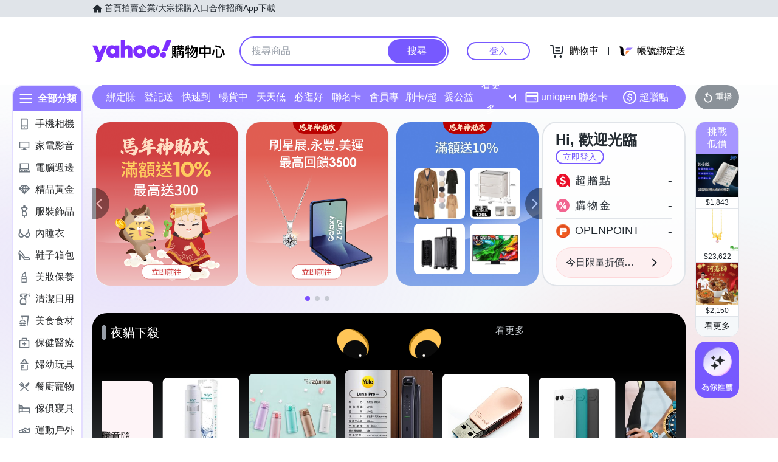

--- FILE ---
content_type: application/javascript; charset=utf-8
request_url: https://bw.scupio.com/ssp/initid.aspx?mode=L&cb=0.3321880067261167&mid=0
body_size: 247
content:
cb({'id':'CRL20260121014145398548'});